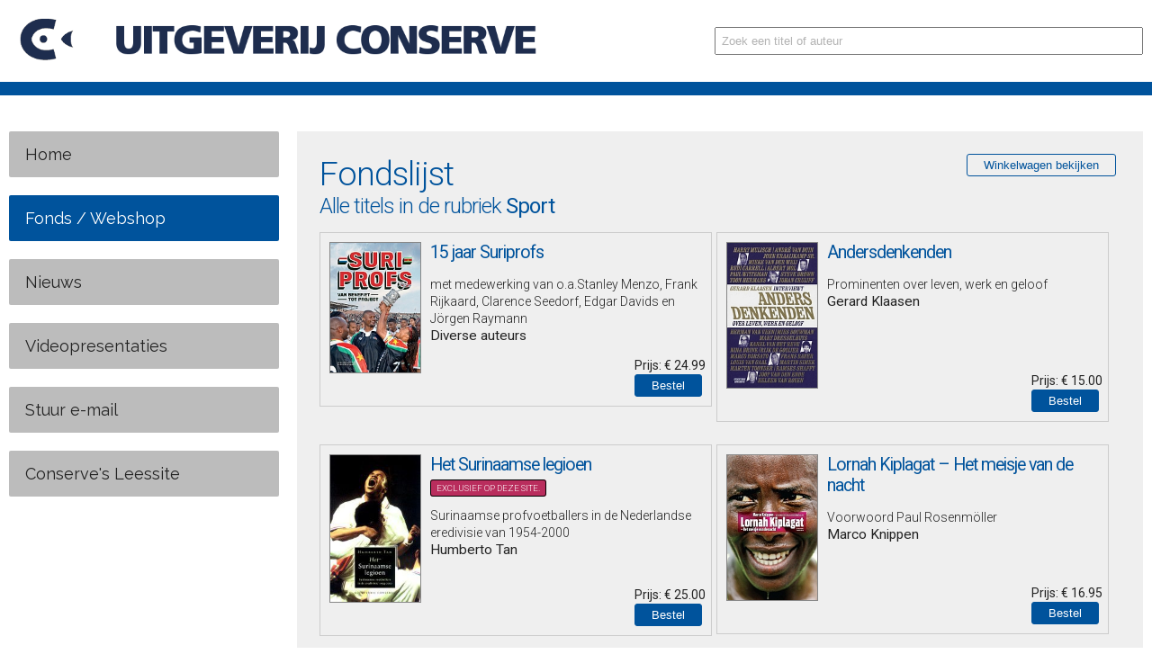

--- FILE ---
content_type: text/html; charset=UTF-8
request_url: https://www.conserve.nl/fonds-webshop/sport/
body_size: 10065
content:

    <!DOCTYPE html>

<html xmlns="http://www.w3.org/1999/xhtml" lang="nl">

<head>
    
    <meta http-equiv="Content-Type" content="text/html; charset=utf-8"/>
<title>Uitgeverij Conserve - Sport</title>
<meta name="description" content="Overzicht van de uitgaven van Uitgeverij Conserve in de rubriek Sport"/>
<meta name="keywords" content=""/>
<meta name="language" content="nl"/>
<link rel="shortcut icon" href="https://www.conserve.nl/favicon.ico"/>
    
    <meta name="viewport" content="width=device-width, initial-scale=1, maximum-scale=1" />

    
    
    
    

    
    <link href='https://fonts.googleapis.com/css?family=Raleway:400,300,500,200' rel='stylesheet' type='text/css' />
    
    <link href='https://fonts.googleapis.com/css?family=Open+Sans:400,500,600,700' rel='stylesheet' type='text/css' />
    


    	
	
	

	<script>
		var URL = 'https://www.conserve.nl';
		var WB_URL = 'https://www.conserve.nl';
		var THEME_URL = 'https://www.conserve.nl/templates/DefaultTheme';
		var TEMPLATE_DIR = 'https://www.conserve.nl/templates/template_8';
		var TEMPLATE = 'template_8';
		var EDITOR = 'ckeditor';
		</script>
	<script src="https://www.conserve.nl/include/jquery/jquery-insert.js"></script>
	<script src="https://www.conserve.nl/include/jquery/jquery-include.js"></script>
	<script src="https://www.conserve.nl/include/jquery/jquery_theme.js"></script>



    <!--[if lt IE 9]>
<script src="http://html5shim.googlecode.com/svn/trunk/html5.js"></script>
<![endif]-->

    <script type="text/javascript" src="/js/jquery-1.11.2.min.js"></script>
    
    <script src="/layerslider/js/greensock.js" type="text/javascript"></script>
    <script src="/layerslider/js/layerslider.transitions.js" type="text/javascript"></script>
    <script src="/layerslider/js/layerslider.kreaturamedia.jquery.js" type="text/javascript"></script>
    <script type="text/javascript" src="/js/jquery.sticky-min.js"></script>


    <script src="/js/jquery.bxslider.js"></script>
    


    <script type="text/javascript" src="/js/jquery-ui.js"></script>
    <script type="text/javascript" src="/js/jquery.easing.1.3.js"></script>

    <script type="text/javascript" src="/js/wow.min.js"></script>
    <script type="text/javascript" src="/js/jquery.mousewheel.min.js"></script>
    <script type="text/javascript" src="/js/jquery.kinetic.min.js"></script>
    <script type="text/javascript" src="/js/jquery.fitvids.js"></script>







    
    <script type="text/javascript" src="/fancybox/source/jquery.fancybox.pack.js?v=2.1.5"></script>

    
    <script type="text/javascript" src="/fancybox/source/helpers/jquery.fancybox-buttons.min.js?v=1.0.5"></script>
    <script type="text/javascript" src="/fancybox/source/helpers/jquery.fancybox-media.min.js?v=1.0.6"></script>

    
    <script type="text/javascript" src="/fancybox/source/helpers/jquery.fancybox-thumbs.min.js?v=1.0.7"></script>

    <script type="text/javascript" src="/js/netweters.js"></script>
    <script type="text/javascript" src="/js/jquery.matchHeight.min.js"></script>

    <link rel="apple-touch-icon" sizes="57x57" href="/apple-icon-57x57.png">
    <link rel="apple-touch-icon" sizes="60x60" href="/apple-icon-60x60.png">
    <link rel="apple-touch-icon" sizes="72x72" href="/apple-icon-72x72.png">
    <link rel="apple-touch-icon" sizes="76x76" href="/apple-icon-76x76.png">
    <link rel="apple-touch-icon" sizes="114x114" href="/apple-icon-114x114.png">
    <link rel="apple-touch-icon" sizes="120x120" href="/apple-icon-120x120.png">
    <link rel="apple-touch-icon" sizes="144x144" href="/apple-icon-144x144.png">
    <link rel="apple-touch-icon" sizes="152x152" href="/apple-icon-152x152.png">
    <link rel="apple-touch-icon" sizes="180x180" href="/apple-icon-180x180.png">
    <link rel="icon" type="image/png" sizes="192x192" href="/android-icon-192x192.png">
    <link rel="icon" type="image/png" sizes="32x32" href="/favicon-32x32.png">
    <link rel="icon" type="image/png" sizes="96x96" href="/favicon-96x96.png">
    <link rel="icon" type="image/png" sizes="16x16" href="/favicon-16x16.png">
    <link rel="manifest" href="/manifest.json">
    <meta name="msapplication-TileColor" content="#ffffff">
    <meta name="msapplication-TileImage" content="/ms-icon-144x144.png">
    <meta name="theme-color" content="#ffffff">

    <script type="text/javascript" src="/js/jquery.slicknav.min.js"></script>
    

    <script type="text/javascript">
        // <![CDATA[	
        wow = new WOW({
            boxClass: 'wow', // default
            animateClass: 'animated', // default
            offset: 0, // default
            mobile: true, // default
            live: true,
        })
        wow.init();
        // ]]>

    </script>

    <script type="text/javascript">
        if ($(window).innerWidth() > 768) {
            $(document).ready(function() {
                $('.items-container').each(function() {
                    $(this).children('.item').matchHeight({
                        byRow: false
                    });
                });
                $('.items-container2').each(function() {
                    $(this).children('.item').matchHeight({
                        byRow: false
                    });
                });

            });
        }

    </script>
        <script>
        (function(i, s, o, g, r, a, m) {
            i['GoogleAnalyticsObject'] = r;
            i[r] = i[r] || function() {
                (i[r].q = i[r].q || []).push(arguments)
            }, i[r].l = 1 * new Date();
            a = s.createElement(o),
                m = s.getElementsByTagName(o)[0];
            a.async = 1;
            a.src = g;
            m.parentNode.insertBefore(a, m)
        })(window, document, 'script', 'https://www.google-analytics.com/analytics.js', 'ga');

        ga('create', 'UA-89620335-1', 'auto');
        ga('send', 'pageview');

    </script>
    


<link type="text/css" rel="stylesheet" href="/css/base.css" media="screen, print" />
<link type="text/css" rel="stylesheet" href="/css/skeletonpercentage.css" media="screen, print" />
<link type="text/css" rel="stylesheet" href="/css/netweters.css" media="screen, print" />
<link type="text/css" rel="stylesheet" href="/css/menu.css" media="screen, print" />
<link type="text/css" rel="stylesheet" href="/css/animate.css" media="screen, print" />
<link href="https://fonts.googleapis.com/css?family=Roboto:200,300,400,500,700&amp;subset=latin-ext" rel="stylesheet" />
<link type="text/css" rel="stylesheet" href="/css/font-awesome.min.css" />
<link rel="stylesheet" href="https://www.conserve.nl/modules/bakeryslider/frontend.css" media="screen" />
<link rel="stylesheet" href="https://www.conserve.nl/modules/cwsoft-anynews/frontend.css" media="screen" />
<link rel="stylesheet" href="https://www.conserve.nl/modules/socialbaker/frontend.css" media="screen" />
<link rel="stylesheet" href="/layerslider/css/layerslider.css" type="text/css">
<link href="/js/jquery.bxslider.css" rel="stylesheet" />
<link rel="stylesheet" href="/fancybox/source/jquery.fancybox.min.css?v=2.1.5" type="text/css" media="screen" />
<link rel="stylesheet" href="/fancybox/source/helpers/jquery.fancybox-buttons.min.css?v=1.0.5" type="text/css" media="screen" />
<link rel="stylesheet" href="/fancybox/source/helpers/jquery.fancybox-thumbs.min.css?v=1.0.7" type="text/css" media="screen" />
<link type="text/css" rel="stylesheet" href="/css/slicknav.css" media="screen" />
<script type="text/javascript"><!--
var URL = 'https://www.conserve.nl';
var WB_URL = 'https://www.conserve.nl';
var THEME_URL = 'https://www.conserve.nl/templates/DefaultTheme';
var TEMPLATE_DIR = 'https://www.conserve.nl/templates/template_8';
var TEMPLATE = 'template_8';
var EDITOR = 'ckeditor';
-->
</script>
<script src="https://www.conserve.nl/include/jquery/domReady.js" type="text/javascript"></script>
<script src="https://www.conserve.nl/include/jquery/LoadOnFly.js" type="text/javascript"></script>
<script src="https://www.conserve.nl/modules/socialbaker/frontend.js" type="text/javascript"></script>
<script src="https://www.conserve.nl/modules/cwsoft-anynews/frontend.js" type="text/javascript"></script>
<script src="https://www.conserve.nl/modules/output_filter/js/mdcr.js" type="text/javascript"></script>
</head>
<body>
            
            <!-- Template 4 -->

            <div class="witbg">
    <div class="container">
        <div class="row hide-on-mobile">
            <div class="ten columns bedrijfslogo">
                <a href="/" target="_top"><img src="/media/uitgeverij-conserve-logo.png" alt="Uitgeverij Conserve" /></a>
            </div>
            <div class="six columns">
                <div class="searchbox"><form action="https://www.conserve.nl/search/index.php" method="get" name="search" class="searchform" id="search" style="padding:0px; margin:0px;"><input style="color:#b3b3b3; margin-top:30px; padding:6px; float:right; width:100%;" type="text" name="string" size="25" class="textbox" value="Zoek een titel of auteur" onfocus="if(this.value=='Zoek een titel of auteur'){this.value='';this.style.color='#000';}else{this.select();}"
onblur="if(this.value==''){this.value='Zoek een titel of auteur';this.style.color='#b3b3b3';}"  />&nbsp;</form></div>
            </div>
        </div>


        <div class="row show-on-mobile">
            <div class="sixteen columns bedrijfslogo2">
                <div class="searchbox"><form action="https://www.conserve.nl/search/index.php" method="get" name="search" class="searchform" id="search" style="padding:0px; margin:0px;"><input style="color:#b3b3b3; margin-top:30px; padding:6px; float:right; width:98%; font-size:1.2em;" type="text" name="string" size="25" class="textbox" value="Zoek een titel of auteur" onfocus="if(this.value=='Zoek een titel of auteur'){this.value='';this.style.color='#000';}else{this.select();}"
onblur="if(this.value==''){this.value='Zoek een titel of auteur';this.style.color='#b3b3b3';}"  />&nbsp;</form></div>
            </div>
        </div>

    </div>
</div>
<div style="background-color:#00539c; height:15px;"></div>




                <div class="container">

                    <div class="row top20">
                        <div id="nomobile" class="hide-on-mobile four columns">
                            <div id="nav2">
                                <ul id="header_menu" class="menu"><li class="menu-first"><a href="https://www.conserve.nl" target="_top" title="Home">Home</a>
</li><li class="menu-expand menu-parent"><a href="https://www.conserve.nl/fonds-webshop/" target="_top" title="Fonds / Webshop">Fonds / Webshop</a><ul class=""><li class="menu-sibling menu-first"><a href="https://www.conserve.nl/fonds-webshop/alkmaar-schoorl-en-bergen/" target="_top" title="Alkmaar, Schoorl en Bergen">Alkmaar, Schoorl en Bergen</a>
</li><li class="menu-sibling"><a href="https://www.conserve.nl/fonds-webshop/bali-atjeh-en-indie-en-nieuw-guinea/" target="_top" title="Bali, Atjeh en Indië (en Nieuw-Guinea)">Bali, Atjeh en Indië (en Nieuw-Guinea)</a>
</li><li class="menu-sibling"><a href="https://www.conserve.nl/fonds-webshop/biografieen/" target="_top" title="Biografieën">Biografieën</a>
</li><li class="menu-sibling"><a href="https://www.conserve.nl/fonds-webshop/correspondenten-nos/" target="_top" title="Correspondenten (NOS)">Correspondenten (NOS)</a>
</li><li class="menu-sibling"><a href="https://www.conserve.nl/fonds-webshop/debuten/" target="_top" title="Debuten">Debuten</a>
</li><li class="menu-sibling"><a href="https://www.conserve.nl/fonds-webshop/detectives/" target="_top" title="Detectives">Detectives</a>
</li><li class="menu-sibling"><a href="https://www.conserve.nl/fonds-webshop/diversen/" target="_top" title="Diversen">Diversen</a>
</li><li class="menu-sibling"><a href="https://www.conserve.nl/fonds-webshop/engelstalig/" target="_top" title="Engelstalig">Engelstalig</a>
</li><li class="menu-sibling"><a href="https://www.conserve.nl/fonds-webshop/filosofie/" target="_top" title="Filosofie">Filosofie</a>
</li><li class="menu-sibling"><a href="https://www.conserve.nl/fonds-webshop/fotoboeken/" target="_top" title="Fotoboeken">Fotoboeken</a>
</li><li class="menu-sibling"><a href="https://www.conserve.nl/fonds-webshop/geschiedenis/" target="_top" title="Geschiedenis">Geschiedenis</a>
</li><li class="menu-sibling"><a href="https://www.conserve.nl/fonds-webshop/historische-detectives/" target="_top" title="Historische detectives">Historische detectives</a>
</li><li class="menu-sibling"><a href="https://www.conserve.nl/fonds-webshop/historische-romans/" target="_top" title="Historische romans">Historische romans</a>
</li><li class="menu-sibling"><a href="https://www.conserve.nl/fonds-webshop/interviews/" target="_top" title="Interviews">Interviews</a>
</li><li class="menu-sibling"><a href="https://www.conserve.nl/fonds-webshop/misdaad/" target="_top" title="Misdaad">Misdaad</a>
</li><li class="menu-sibling"><a href="https://www.conserve.nl/fonds-webshop/muziek/" target="_top" title="Muziek">Muziek</a>
</li><li class="menu-sibling"><a href="https://www.conserve.nl/fonds-webshop/antillen/" target="_top" title="Nederlandse Antillen">Nederlandse Antillen</a>
</li><li class="menu-sibling"><a href="https://www.conserve.nl/fonds-webshop/non-fictie/" target="_top" title="Non-fictie">Non-fictie</a>
</li><li class="menu-sibling"><a href="https://www.conserve.nl/fonds-webshop/noorse-thrillers/" target="_top" title="Noorse thrillers">Noorse thrillers</a>
</li><li class="menu-sibling"><a href="https://www.conserve.nl/fonds-webshop/oorlog/" target="_top" title="Oorlog">Oorlog</a>
</li><li class="menu-sibling"><a href="https://www.conserve.nl/fonds-webshop/politiek/" target="_top" title="Politiek">Politiek</a>
</li><li class="menu-sibling"><a href="https://www.conserve.nl/fonds-webshop/reisboeken/" target="_top" title="Reisboeken">Reisboeken</a>
</li><li class="menu-sibling"><a href="https://www.conserve.nl/fonds-webshop/religie/" target="_top" title="Religie">Religie</a>
</li><li class="menu-sibling"><a href="https://www.conserve.nl/fonds-webshop/romans/" target="_top" title="Romans">Romans</a>
</li><li class="menu-current"><a href="https://www.conserve.nl/fonds-webshop/sport/" target="_top" title="Sport">Sport</a>
</li><li class="menu-sibling"><a href="https://www.conserve.nl/fonds-webshop/surinaamse-klassieken/" target="_top" title="Surinaamse klassieken">Surinaamse klassieken</a>
</li><li class="menu-sibling"><a href="https://www.conserve.nl/fonds-webshop/suriname/" target="_top" title="Suriname">Suriname</a>
</li><li class="menu-sibling"><a href="https://www.conserve.nl/fonds-webshop/thrillers/" target="_top" title="Thrillers">Thrillers</a>
</li><li class="menu-sibling"><a href="https://www.conserve.nl/fonds-webshop/tweede-wereldoorlog/" target="_top" title="Tweede Wereldoorlog">Tweede Wereldoorlog</a>
</li><li class="menu-sibling"><a href="https://www.conserve.nl/fonds-webshop/verhalen--en-dichtbundels/" target="_top" title="Verhalen- en dichtbundels">Verhalen- en dichtbundels</a>
</li><li class="menu-sibling"><a href="https://www.conserve.nl/fonds-webshop/young-adult-roman/" target="_top" title="Young Adult-roman">Young Adult-roman</a>
</li><li class="menu-sibling"><a href="https://www.conserve.nl/fonds-webshop/nieuwe-titels/" target="_top" title="Nieuwe titels">Nieuwe titels</a>
</li><li class="menu-sibling menu-last"><a href="https://www.conserve.nl/fonds-webshop/alle-titels/" target="_top" title="Alle titels">Alle titels</a>
</li></ul>
</li><li class=""><a href="https://www.conserve.nl/nieuws/" target="_top" title="Nieuws">Nieuws</a>
</li><li class=""><a href="https://www.conserve.nl/videopresentaties/" target="_top" title="Videopresentaties">Videopresentaties</a>
</li><li class=""><a href="https://www.conserve.nl/stuur-e-mail/" target="_top" title="Stuur e-mail">Stuur e-mail</a>
</li><li class="menu-last"><a href="https://www.conserve.nl/conserves-leessite/" target="_top" title="Conserve's Leessite">Conserve's Leessite</a>
</li></ul>                            </div>
                        </div>

                        <div class="twelve columns wit1">
                            <div class="mainpad">
                                
<div id="Sec90" class="section m_code" >

<style type='text/css'>/*
  CSS definition for WebsiteBaker module: Bakery
  Copyright (C) 2007 - 2015, Christoph Marti

  This CSS file is free software. You can redistribute it and/or modify it 
  under the terms of the GNU General Public License - version 2 or later, 
  as published by the Free Software Foundation: http://www.gnu.org/licenses/gpl.html.

  This CSS file is distributed in the hope that it will be useful, 
  but WITHOUT ANY WARRANTY; without even the implied warranty of 
  MERCHANTABILITY or FITNESS FOR A PARTICULAR PURPOSE. See the 
  GNU General Public License for more details.
*/


/* Frontend Stylesheet Module Bakery */
/* ********************************* */

/*
NOTE:
Modify the HTML of the main page and the item page in the layout section of the Bakery page settings.
Modify the HTML of the invoice template in the layout section of the Bakery payment methods > select invoice.
Modify the CSS of the main page and the item page in this stylesheet.
Modify the CSS of the invoice template and the view order in the backend stylesheet.
*/


/* GENERAL */

.mod_bakery_h_f {
	text-align: left;
}
.mod_bakery_ordernum_f {
	font-weight: bold;
}
.mod_bakery_hr_f {
    display: block;
    height: 1px;
    border: 0;
    border-top: 1px solid #C5C5C5;
    margin: 1em 0;
    padding: 0;
}


/* MAIN PAGE */

.mod_bakery_main_div_cart_bt_f {
	text-align: left;
}
.mod_bakery_main_td_f {
	text-align: center;
}
.mod_bakery_main_thumb_f {
	border: none;
    float:left;
    margin-right:10px;
    margin-bottom:10px;
    
}
.mod_bakery_main_img_f {
	border: 1px solid #888;
    float:left;
    width:30%;
    max-width:100px;
    height:auto;
    margin-right:20px;
    margin-bottom:10px;
}
.mod_bakery_main_title_f {
	font-weight: bold;
}
.mod_bakery_main_in_stock_f {
	color: green;
}
.mod_bakery_main_short_of_stock_f {
	color: orange;
}
.mod_bakery_main_out_of_stock_f {
	color: red;
}
.mod_bakery_main_stock_img_f {
	border: red 1px; 
}
.mod_bakery_main_input_f {
	text-align: center;
}
.mod_bakery_main_select_f {
	width: 100px;
}


/* ITEM PAGE */

.mod_bakery_item_thumb_f {
	border: none;
}
.mod_bakery_item_img_f {
	border: none;
}
.mod_bakery_item_caption_f {
	
}
.mod_bakery_item_table_f {
	width: 75%;
	text-align: left;
}
.mod_bakery_item_title_f {
	font-weight: bold;
}
.mod_bakery_item_sku_f {
	font-weight: bold;
}
.mod_bakery_item_stock_f {
	font-weight: bold;
}
.mod_bakery_item_in_stock_f {
	color: green;
}
.mod_bakery_item_short_of_stock_f {
	color: orange;
}
.mod_bakery_item_out_of_stock_f {
	color: red;
}
.mod_bakery_item_stock_img_f {
	border: red 1px; 
}
.mod_bakery_item_price_f {
	font-weight: bold;
}
.mod_bakery_item_shipping_f {
	font-weight: bold;
}
.mod_bakery_item_full_desc_f {
	font-weight: bold;
}
.mod_bakery_shipping_cost_f {
	font-weight: bold;
}
.mod_bakery_item_option_f {
	font-weight: bold;
}
.mod_bakery_item_input_f {
	text-align: center;
    padding:3px 4px 3px 4px;
}
.mod_bakery_item_select_f {
	
}


/* CART */

/* CART table header */
.mod_bakery_cart_th_thumb_f {
	text-align: left;

}
.mod_bakery_cart_th_sku_f {
	text-align: left;
	white-space: nowrap;
}
.mod_bakery_cart_th_name_f {
	text-align: left;
	width: 35%;
}
.mod_bakery_cart_th_quantity_f {
	text-align: center;
	white-space: nowrap;
}
.mod_bakery_cart_th_price_f {
	text-align: right;
	white-space: nowrap;
}
.mod_bakery_cart_th_shipping_f {
	text-align: right;
	white-space: nowrap;
}
.mod_bakery_cart_th_sum_f {
	text-align: right;
	width: 16%;
}

/* CART table body */
.mod_bakery_cart_td_thumb_f {
	text-align: left;
    vertical-align:middle;
}
.mod_bakery_cart_td_sku_f {
	text-align: left;
    font-size:0.8em;
}
.mod_bakery_cart_td_name_f {
	text-align: left;
}
.mod_bakery_cart_td_quantity_f {
	text-align: right;
	white-space: nowrap;
}
.mod_bakery_cart_td_quantity_f a img {
	margin-bottom: -3px; 
	border: none;
}
.mod_bakery_cart_td_price_f {
	text-align: right;
	white-space: nowrap;
}
.mod_bakery_cart_td_shipping_f {
	text-align: right;
	white-space: nowrap;
}
.mod_bakery_cart_td_sum_f {
	text-align: right;
	white-space: nowrap;
}

/* CART table details */
.mod_bakery_cart_currency_f {
	font-size: 9px;
	font-weight: normal;
}
.mod_bakery_cart_item_f {
	font-weight: normal;
}
.mod_bakery_cart_item_desc_f {
	font-size: 10px;
}
.mod_bakery_cart_subtotal_f {
	text-align: right;
	font-weight: bold;
	line-height: 200%;
}
.mod_bakery_cart_shipping_f {
	text-align: right;
	font-weight: bold;
	line-height: 75%;
}
.mod_bakery_cart_free_shipping_f {
	text-align: right;
	font-weight: bold;
	line-height: 75%;
	color: #FF0000;
}
.mod_bakery_cart_tax_f {
	text-align: right;
	font-weight: bold;
	line-height: 75%;
}
.mod_bakery_cart_total_f {
	text-align: right;
	font-weight: bold;
	line-height: 300%;
}


/* MINI CART */

#mod_bakery_mc_div_f {
	width: 250px;
	float: right;
	font-size: 11px;
}
.mod_bakery_mc_h2_cart_f {
	
}
.mod_bakery_mc_p_empty_f {
	font-weight: bold;
}
.mod_bakery_mc_p_orderid_f {
	
}
.mod_bakery_mc_orderid_f {
	font-style: italic;
}
.mod_bakery_mc_p_summary_f {
	
}
.mod_bakery_mc_quantity_f {
	font-weight: bold;
}
.mod_bakery_mc_total_f {
	font-weight: bold;
}
.mod_bakery_mc_p_excl_f {
	font-size: 10px;
}


/* ADDRESS FORM & ADDRESS */

.mod_bakery_form_p_f {
	font-style: italic;
}
.mod_bakery_form_label_f {
	width: 23%;
    padding:1%;
	text-align: left;
	white-space: nowrap;
}
.mod_bakery_form_input_f {
	width: 73%;
    padding:1%;
}
.mod_bakery_address_h_f {
}
.mod_bakery_address_p_f {
	
}
.mod_bakery_tax_no_h_f {
}
.mod_bakery_tax_no_p_f {
	
}


/* PAY */

.mod_bakery_pay_h_f {
	padding-left: 12px;
}
.mod_bakery_pay_h_f img {
	padding-left: 8px;
}
.mod_bakery_agree_tac_f {
	height: 40px;
	vertical-align: middle;
	padding-left: 12px;
	background-color: #ECECEC;
	border-color: #CBCBCB;
	border-width: 1px;
	border-style: solid;
}
.mod_bakery_err_agree_tac_f {
	border: solid 1px red;
	background-color: #FFDCD9;
}
.mod_bakery_cust_msg_f {
	font-weight: bold;
}
.mod_bakery_cust_msg_ta_f {
	width: 98%;
	height: 80px;
}
.mod_bakery_pay_method_f {
	font-weight: bold;
}
.mod_bakery_pay_td_f {
	font-size: 1em;
	padding: 3px 12px;
}
.mod_bakery_pay_submit_f {
	height: 30px;
	text-align: center;
}
.mod_bakery_selected_pay_h_f {
	padding-left: 20px;
	font-weight: bold;
}


/* BUTTONS */

.mod_bakery_bt_cart_f {
	
}
.mod_bakery_bt_add_f {
background-color: #00539c;
}
.mod_bakery_bt_continue_f {
	
}
.mod_bakery_bt_update_f {
	
}
.mod_bakery_bt_add_ship_form_f {
	
}
.mod_bakery_bt_order_f {
	
}
.mod_bakery_bt_cancel_f {
	
}
.mod_bakery_bt_modify_address_f {
	
}
.mod_bakery_bt_modify_pay_methods_f {
	margin-left: 40px;
}
.mod_bakery_bt_buy_f {
	width: 45%;
}
.mod_bakery_bt_pay_cod_f {
	width: 98%;
}
.mod_bakery_bt_pay_bopis_f {
	width: 98%;
}
.mod_bakery_bt_pay_advance_f {
	width: 98%;
}
.mod_bakery_bt_pay_invoice_f {
	width: 98%;
}
.mod_bakery_bt_pay_paypal_f {
	width: 98%;
}
.mod_bakery_bt_pay_payment-network_f {
	width: 98%;
}


/* MESSAGES */

.mod_bakery_error_f {
	text-align: center;
	color: #444;
	margin-top: 5px;
    box-sizing: border-box;
    padding:15px;
	border: solid 1px #bbb;
	background-color: #bebebe;
	
	
	
}
.mod_bakery_error_f p {
	padding-left: 60px;
	padding-right: 6px;
}
.mod_bakery_errorbg_f {
	background-color: #FFDCD9;
}
.mod_bakery_success_f {
	text-align: left;
	color: #444;
    box-sizing: border-box;
    padding:15px;
	margin-top: 5px;
	border: solid 1px #bbb;
	background-color: #bebebe;
	
	
}
.mod_bakery_success_f p {

}
.mod_bakery_information_f {
	text-align: left;
	color: #444;
    box-sizing: border-box;
    padding:15px;
	margin-top: 5px;
	border: solid 1px #bbb;
	background-color: #bebebe;
}
.mod_bakery_information_f p {

}


/* IE ONLY */

/* IE < 7 */
* html input.mod_bakery_bt_continue_f, * html input.mod_bakery_bt_update_f, * html input.mod_bakery_bt_order_f, * html input.mod_bakery_bt_cancel_f {
	font-size: 9px;
}
/* IE = 7 */
*:first-child+html .mod_bakery_bt_continue_f, *:first-child+html .mod_bakery_bt_update_f, *:first-child+html .mod_bakery_bt_order_f, *:first-child+html .mod_bakery_bt_cancel_f {
	font-size: 9px;
}


/* LIGHTBOX2 (compressed) */

#lightboxOverlay{position:absolute;top:0;left:0;z-index:9999;background-color:#ffffff;filter:progid:DXImageTransform.Microsoft.Alpha(Opacity=85);opacity:0.85;display:none;}
#lightbox{position:absolute;left:0;width:100%;z-index:10000;text-align:center;line-height:0;font-family:"lucida grande",tahoma,verdana,arial,sans-serif;font-weight:normal;}
#lightbox img{width:auto;height:auto;}
#lightbox a img{border:none;}
.lb-outerContainer{position:relative;background-color:white;*zoom:1;width:250px;height:250px;margin:0 auto;-webkit-border-radius:4px;-moz-border-radius:4px;-ms-border-radius:4px;-o-border-radius:4px;border-radius:4px;}
.lb-outerContainer:after{content:"";display:table;clear:both;}
.lb-container{padding:1px;}
.lb-loader{position:absolute;top:40%;left:0%;height:25%;width:100%;text-align:center;line-height:0;}
.lb-nav{position:absolute;top:0;left:0;height:100%;width:100%;z-index:10;}
.lb-container > .nav{left:0;}
.lb-nav a{outline:none;}
.lb-prev,.lb-next{width:49%;height:100%;background-image:url("[data-uri]");/* Trick IE into showing hover */display:block;}
.lb-prev{left:0;float:left;}
.lb-next{right:0;float:right;}
.lb-prev:hover{background:url(lightbox2/images/prev.png) left 48% no-repeat;}
.lb-next:hover{background:url(lightbox2/images/next.png) right 48% no-repeat;}
.lb-dataContainer{margin:0 auto;padding-top:5px;*zoom:1;width:100%;-moz-border-radius-bottomleft:4px;-webkit-border-bottom-left-radius:4px;-ms-border-bottom-left-radius:4px;-o-border-bottom-left-radius:4px;border-bottom-left-radius:4px;-moz-border-radius-bottomright:4px;-webkit-border-bottom-right-radius:4px;-ms-border-bottom-right-radius:4px;-o-border-bottom-right-radius:4px;border-bottom-right-radius:4px;}
.lb-dataContainer:after{content:"";display:table;clear:both;}
.lb-data{padding:0 10px;color:#bbbbbb;}
.lb-data .lb-details{width:85%;float:left;text-align:left;line-height:1.1em;}
.lb-data .lb-caption{font-size:13px;font-weight:bold;line-height:1em;}
.lb-data .lb-number{display:block;clear:left;padding-bottom:1em;font-size:11px;}
.lb-data .lb-close{width:35px;float:right;padding-bottom:0.7em;outline:none;}
.lb-data .lb-close:hover{cursor:pointer;}

</style>
<div style="float:right;" class="mod_bakery_main_div_cart_bt_f">
<form action="https://www.conserve.nl/fonds-webshop/" method="post">
<input type="submit" name="view_cart" class="mod_bakery_bt_cart_f" value="Winkelwagen bekijken" />
 
</form>
</div>
<div class="items-container"><h1>Fondslijst</h1>

<h5 style="margin-bottom:15px;">Alle titels in de rubriek <strong>Sport</strong></h5><div class="fondsloopkader item" style="position:relative;">
<div class="row"><a href='https://www.conserve.nl/fonds/15-jaar-suriprofs-55/'><img src='/slir/w150-q100/https://www.conserve.nl/media/bakery/images/item55/978_90_5429_398_9.jpg' alt='978 90 5429 398 9' title='978 90 5429 398 9' class='mod_bakery_main_img_f' style='float: left; margin-right: 10px; margin-bottom: 10px;'/></a>		
<a href="https://www.conserve.nl/fonds/15-jaar-suriprofs-55/"><h6>15 jaar Suriprofs</h6></a>

<p style="margin-top:15px;">met medewerking van o.a.Stanley Menzo, Frank Rijkaard, Clarence Seedorf, Edgar Davids en Jörgen Raymann<br/>
<span style="font-weight:400; font-size:1.1em;">Diverse auteurs</span></p>
<br/>
</div>
<div class="row">
<br/>
<div style="float:right;">
<form action="/fonds-webshop" method="post" style="position:absolute; bottom:0px; right:0px;">
<strong><p style='margin-bottom:0px; padding-bottom:0px;'><strong>Prijs: </strong>&euro; 24.99&nbsp;&nbsp;</p></strong>
<input type="text" id="item55" name="item55" class="mod_bakery_main_input_f" style="padding:3px 0px;" value="1" size="2" />
<input type="submit" name="add_to_cart" class="mod_bakery_bt_add_f" style="background-color:#00539c; color:#fff;" value="Bestel" />

<script>
if (96<1) {$('.mod_bakery_bt_add_f').last().val('Binnenkort weer leverbaar').attr("disabled", true);$('#item55').hide();};
if (1===2) {$('.mod_bakery_bt_add_f').last().val('Reserveer nu').attr("disabled", false);$('#item55').hide();};
if (1===3) {$('.mod_bakery_bt_add_f').last().val('In herdruk - reserveer nu').attr("disabled", false);$('#item55').hide();};
if (1===4) {$('.mod_bakery_bt_add_f').last().val('Uitverkocht').attr("disabled", true);$('#item55').hide();};

if (1===1) {$('.mod_bakery_bt_add_f').last().val('Bestel').attr("disabled", false);$('#item55').hide();};

</script>
</form>
</div>
</div>
</div><div class="fondsloopkader item" style="position:relative;">
<div class="row"><a href='https://www.conserve.nl/fonds/andersdenkenden-206/'><img src='/slir/w150-q100/https://www.conserve.nl/media/bakery/images/item206/Andersdenkenden.jpg' alt='Andersdenkenden' title='Andersdenkenden' class='mod_bakery_main_img_f' style='float: left; margin-right: 10px; margin-bottom: 10px;'/></a>		
<a href="https://www.conserve.nl/fonds/andersdenkenden-206/"><h6>Andersdenkenden</h6></a>

<p style="margin-top:15px;">Prominenten over leven, werk en geloof <br/>
<span style="font-weight:400; font-size:1.1em;">Gerard Klaasen</span></p>
<br/>
</div>
<div class="row">
<br/>
<div style="float:right;">
<form action="/fonds-webshop" method="post" style="position:absolute; bottom:0px; right:0px;">
<strong><p style='margin-bottom:0px; padding-bottom:0px;'><strong>Prijs: </strong>&euro; 15.00&nbsp;&nbsp;</p></strong>
<input type="text" id="item206" name="item206" class="mod_bakery_main_input_f" style="padding:3px 0px;" value="1" size="2" />
<input type="submit" name="add_to_cart" class="mod_bakery_bt_add_f" style="background-color:#00539c; color:#fff;" value="Bestel" />

<script>
if (99<1) {$('.mod_bakery_bt_add_f').last().val('Binnenkort weer leverbaar').attr("disabled", true);$('#item206').hide();};
if (1===2) {$('.mod_bakery_bt_add_f').last().val('Reserveer nu').attr("disabled", false);$('#item206').hide();};
if (1===3) {$('.mod_bakery_bt_add_f').last().val('In herdruk - reserveer nu').attr("disabled", false);$('#item206').hide();};
if (1===4) {$('.mod_bakery_bt_add_f').last().val('Uitverkocht').attr("disabled", true);$('#item206').hide();};

if (1===1) {$('.mod_bakery_bt_add_f').last().val('Bestel').attr("disabled", false);$('#item206').hide();};

</script>
</form>
</div>
</div>
</div><div class="fondsloopkader item" style="position:relative;">
<div class="row"><a href='https://www.conserve.nl/fonds/het-surinaamse-legioen-339/'><img src='/slir/w150-q100/https://www.conserve.nl/media/bakery/images/item339/Het_Surinaamse_legioen.jpg' alt='Het Surinaamse legioen' title='Het Surinaamse legioen' class='mod_bakery_main_img_f' style='float: left; margin-right: 10px; margin-bottom: 10px;'/></a>		
<a href="https://www.conserve.nl/fonds/het-surinaamse-legioen-339/"><h6>Het Surinaamse legioen</h6></a>
<span class='exclusiefklein'>Exclusief op deze site.</span><br/>
<p style="margin-top:15px;">Surinaamse profvoetballers in de Nederlandse eredivisie van 1954-2000<br/>
<span style="font-weight:400; font-size:1.1em;">Humberto Tan</span></p>
<br/>
</div>
<div class="row">
<br/>
<div style="float:right;">
<form action="/fonds-webshop" method="post" style="position:absolute; bottom:0px; right:0px;">
<strong><p style='margin-bottom:0px; padding-bottom:0px;'><strong>Prijs: </strong>&euro; 25.00&nbsp;&nbsp;</p></strong>
<input type="text" id="item339" name="item339" class="mod_bakery_main_input_f" style="padding:3px 0px;" value="1" size="2" />
<input type="submit" name="add_to_cart" class="mod_bakery_bt_add_f" style="background-color:#00539c; color:#fff;" value="Bestel" />

<script>
if (99<1) {$('.mod_bakery_bt_add_f').last().val('Binnenkort weer leverbaar').attr("disabled", true);$('#item339').hide();};
if (1===2) {$('.mod_bakery_bt_add_f').last().val('Reserveer nu').attr("disabled", false);$('#item339').hide();};
if (1===3) {$('.mod_bakery_bt_add_f').last().val('In herdruk - reserveer nu').attr("disabled", false);$('#item339').hide();};
if (1===4) {$('.mod_bakery_bt_add_f').last().val('Uitverkocht').attr("disabled", true);$('#item339').hide();};

if (1===1) {$('.mod_bakery_bt_add_f').last().val('Bestel').attr("disabled", false);$('#item339').hide();};

</script>
</form>
</div>
</div>
</div><div class="fondsloopkader item" style="position:relative;">
<div class="row"><a href='https://www.conserve.nl/fonds/lornah-kiplagat-ndash-het-meisje-van-de-nacht-193/'><img src='/slir/w150-q100/https://www.conserve.nl/media/bakery/images/item193/Lornah_Kiplagat.jpg' alt='Lornah Kiplagat' title='Lornah Kiplagat' class='mod_bakery_main_img_f' style='float: left; margin-right: 10px; margin-bottom: 10px;'/></a>		
<a href="https://www.conserve.nl/fonds/lornah-kiplagat-ndash-het-meisje-van-de-nacht-193/"><h6>Lornah Kiplagat – Het meisje van de nacht</h6></a>

<p style="margin-top:15px;">Voorwoord Paul Rosenmöller<br/>
<span style="font-weight:400; font-size:1.1em;">Marco Knippen</span></p>
<br/>
</div>
<div class="row">
<br/>
<div style="float:right;">
<form action="/fonds-webshop" method="post" style="position:absolute; bottom:0px; right:0px;">
<strong><p style='margin-bottom:0px; padding-bottom:0px;'><strong>Prijs: </strong>&euro; 16.95&nbsp;&nbsp;</p></strong>
<input type="text" id="item193" name="item193" class="mod_bakery_main_input_f" style="padding:3px 0px;" value="1" size="2" />
<input type="submit" name="add_to_cart" class="mod_bakery_bt_add_f" style="background-color:#00539c; color:#fff;" value="Bestel" />

<script>
if (99<1) {$('.mod_bakery_bt_add_f').last().val('Binnenkort weer leverbaar').attr("disabled", true);$('#item193').hide();};
if (1===2) {$('.mod_bakery_bt_add_f').last().val('Reserveer nu').attr("disabled", false);$('#item193').hide();};
if (1===3) {$('.mod_bakery_bt_add_f').last().val('In herdruk - reserveer nu').attr("disabled", false);$('#item193').hide();};
if (1===4) {$('.mod_bakery_bt_add_f').last().val('Uitverkocht').attr("disabled", true);$('#item193').hide();};

if (1===1) {$('.mod_bakery_bt_add_f').last().val('Bestel').attr("disabled", false);$('#item193').hide();};

</script>
</form>
</div>
</div>
</div></div>


<table style="border:0px; width:98%; display: ">
<tr>
<td style="width35%; text-align:left;"></td>
<td style="width35%; text-align:center;">Titel 1-4 van 4 </td>
<td style="width35%; text-align:right;"></td>
</tr>
</table>
</div><!-- code90 -->
                            </div>
                        </div>

                    </div>
                            <div class="row top20 items-container">
            <div class="wow fadeIn four columns grijs3 kleiner item box" style="padding:25px;">
                <div id="mod_oneforall_topitems_wrapper">
		<h2>Nieuws</h2><a href="https://www.conserve.nl/nieuws/herdenking-onderwaterzetting-van-de-wieringermeer-bij-het-gat-van-de-dijk-80-jaar-geleden-op-17-april-86/">
		<div class="mod_oneforall_topitems_item" style="margin:13px 5px 5px 5px;">
		Herdenking onderwaterzetting van de Wieringermeer bij het Gat van de Dijk 80 jaar geleden op 17 april
		</div>
		</a><a href="https://www.conserve.nl/nieuws/onthulling-beeld-teun-de-jager-85/">
		<div class="mod_oneforall_topitems_item" style="margin:13px 5px 5px 5px;">
		Onthulling beeld Teun de Jager
		</div>
		</a><a href="https://www.conserve.nl/nieuws/literaire-wandeling-door-groet-84/">
		<div class="mod_oneforall_topitems_item" style="margin:13px 5px 5px 5px;">
		Literaire wandeling door Groet
		</div>
		</a><a href="https://www.conserve.nl/nieuws/jantje-van-philip-freriks-opnieuw-verschenen-in-het-kader-van-80-jaar-bevrijding-83/">
		<div class="mod_oneforall_topitems_item" style="margin:13px 5px 5px 5px;">
		'Jantje' van Philip Freriks opnieuw verschenen in het kader van 80 jaar Bevrijding
		</div>
		</a><a href="https://www.conserve.nl/nieuws/column-van-kees-de-bakker-over-adriaan-van-dis-de-kolonie-mept-terug-80/">
		<div class="mod_oneforall_topitems_item" style="margin:13px 5px 5px 5px;">
		Column van Kees de Bakker over 'Adriaan van Dis - De kolonie mept terug'
		</div>
		</a></div>
            </div>

            <div class="wow fadeIn four columns grijs2 kleiner item box" style="padding:25px;">

                <h5>Uitgeverij Conserve</h5>

<p><br />
Sinds 1 januari 2019 is een gedeelte van het fonds onderdeel van Singel Uitgeverijen, Weteringschans 259, 1017 XJ Amsterdam.</p>

<p><strong>Kantooradres</strong>:<br />
Tureluur 12, 1873 JW Groet (gem. Bergen)<br />
telefoon: 072 - 509 3693<br />
<a href="javascript:mdcr('egZxokxlghvFhygbt','')">info@conserve.nl</a></p>

<p><strong>KvK:</strong> 37051556</p>

<p><strong>ABN AMRO </strong><br />
IBAN NL54 ABNA 0438 7594 94</p>

<p>
<a href="https://www.conserve.nl/algemene-voorwaarden-uitgeverij-conserve/">Algemene Voorwaarden</a></p>

            </div>

            <div class="wow fadeIn four columns grijs5 kleiner item box" style="padding:25px;">
                <h5>Distributie:</h5>

<p><br />
Regiotitels: Conserve en Goud van Oud bij Depot Compact Centraal Boekhuis en bij 
<a href="https://www.conserve.nl" target="_top">www.conserve.nl</a></p>

<p><strong>Uitgevers Conserve:</strong><br />
Ingrid en Kees de Bakker</p>
            </div>
            <div class="wow fadeIn four columns grijs2 kleiner item box" style="padding:25px;">

                                <div id="mod_oneforall_anyitems_wrapper" style=" height:35vh; overflow-y:auto; font-size:1em;"><h5 style="padding-bottom:20px;">Nieuwste recensies op de Conserve Leessite:</h5><ul>
		<li><div style="box-sizing:border-box; padding-bottom:10px; padding-left:0px;"><a href="https://www.conserve.nl/conserves-leessite/de-reus-orsquobrien/">Mantel, Hilary - <strong>De reus, O’Brien</strong></a></div></li><li><div style="box-sizing:border-box; padding-bottom:10px; padding-left:0px;"><a href="https://www.conserve.nl/conserves-leessite/de-waanzinnige/">Mankell, Henning - <strong>De waanzinnige</strong></a></div></li><li><div style="box-sizing:border-box; padding-bottom:10px; padding-left:0px;"><a href="https://www.conserve.nl/conserves-leessite/in-het-duister/">Grebe, Camilla - <strong>In het duister</strong></a></div></li><li><div style="box-sizing:border-box; padding-bottom:10px; padding-left:0px;"><a href="https://www.conserve.nl/conserves-leessite/stockholm-underground-6--grande-finale/">Lapidus, Jens - <strong>Stockholm Underground 6 - Grande finale</strong></a></div></li><li><div style="box-sizing:border-box; padding-bottom:10px; padding-left:0px;"><a href="https://www.conserve.nl/conserves-leessite/kirseberg-1--vrijstaat/">Mikkelsen, Lena Sundström en Jens - <strong>Kirseberg 1 - Vrijstaat</strong></a></div></li><li><div style="box-sizing:border-box; padding-bottom:10px; padding-left:0px;"><a href="https://www.conserve.nl/conserves-leessite/hulda-trilogie-2--het-eiland/">Jónasson, Ragnar - <strong>Hulda trilogie 2 - Het eiland</strong></a></div></li><li><div style="box-sizing:border-box; padding-bottom:10px; padding-left:0px;"><a href="https://www.conserve.nl/conserves-leessite/jij-blijft/">Emmerik, Gerard van - <strong>Jij blijft</strong></a></div></li><li><div style="box-sizing:border-box; padding-bottom:10px; padding-left:0px;"><a href="https://www.conserve.nl/conserves-leessite/de-schreeuw/">Fjell, Jørn Lier Horst en Jan-Erik - <strong>De schreeuw</strong></a></div></li><li><div style="box-sizing:border-box; padding-bottom:10px; padding-left:0px;"><a href="https://www.conserve.nl/conserves-leessite/sanna-pienni-1--de-raaf/">Bengtsdotter, Lina - <strong>Sanna Pienni 1 - De raaf</strong></a></div></li></ul></div>
            </div>
        </div>
                </div>

                <div class="row">
                    <div class="top20" style="background-color:#00539c; height:15px;"></div>
                    <div class="remove-bottom grijs4" style="font-size:80%;">
                        <div class="pad15 adresbalk">
                            <p>Vermelde boekprijzen zijn inclusief BTW, exclusief verzendkosten - <strong>Bij bestellingen boven € 19,99&nbsp;is de verzending gratis, behalve voor zendingen naar het buitenland. </strong><br />
Prijswijzigingen en tikfouten voorbehouden - © 2026 - Uitgeverij Conserve - Website door 
<a href="http://www.netweters.nl" target="_blank">Netweters</a></p>
                        </div>
                    </div>
                </div>


                


        <div class="mobile" style="display:none;">
            <ul id="slickmenu"><li class="menu-first"><a href="https://www.conserve.nl" target="_top" title="Home">Home</a></li><li class="menu-expand menu-parent"><a href="https://www.conserve.nl/fonds-webshop/" target="_top" title="Fonds / Webshop">Fonds / Webshop</a><ul id="slickmenu"><li class="menu-sibling menu-first"><a href="https://www.conserve.nl/fonds-webshop/alkmaar-schoorl-en-bergen/" target="_top" title="Alkmaar, Schoorl en Bergen">Alkmaar, Schoorl en Bergen</a></li><li class="menu-sibling"><a href="https://www.conserve.nl/fonds-webshop/bali-atjeh-en-indie-en-nieuw-guinea/" target="_top" title="Bali, Atjeh en Indië (en Nieuw-Guinea)">Bali, Atjeh en Indië (en Nieuw-Guinea)</a></li><li class="menu-sibling"><a href="https://www.conserve.nl/fonds-webshop/biografieen/" target="_top" title="Biografieën">Biografieën</a></li><li class="menu-sibling"><a href="https://www.conserve.nl/fonds-webshop/correspondenten-nos/" target="_top" title="Correspondenten (NOS)">Correspondenten (NOS)</a></li><li class="menu-sibling"><a href="https://www.conserve.nl/fonds-webshop/debuten/" target="_top" title="Debuten">Debuten</a></li><li class="menu-sibling"><a href="https://www.conserve.nl/fonds-webshop/detectives/" target="_top" title="Detectives">Detectives</a></li><li class="menu-sibling"><a href="https://www.conserve.nl/fonds-webshop/diversen/" target="_top" title="Diversen">Diversen</a></li><li class="menu-sibling"><a href="https://www.conserve.nl/fonds-webshop/engelstalig/" target="_top" title="Engelstalig">Engelstalig</a></li><li class="menu-sibling"><a href="https://www.conserve.nl/fonds-webshop/filosofie/" target="_top" title="Filosofie">Filosofie</a></li><li class="menu-sibling"><a href="https://www.conserve.nl/fonds-webshop/fotoboeken/" target="_top" title="Fotoboeken">Fotoboeken</a></li><li class="menu-sibling"><a href="https://www.conserve.nl/fonds-webshop/geschiedenis/" target="_top" title="Geschiedenis">Geschiedenis</a></li><li class="menu-sibling"><a href="https://www.conserve.nl/fonds-webshop/historische-detectives/" target="_top" title="Historische detectives">Historische detectives</a></li><li class="menu-sibling"><a href="https://www.conserve.nl/fonds-webshop/historische-romans/" target="_top" title="Historische romans">Historische romans</a></li><li class="menu-sibling"><a href="https://www.conserve.nl/fonds-webshop/interviews/" target="_top" title="Interviews">Interviews</a></li><li class="menu-sibling"><a href="https://www.conserve.nl/fonds-webshop/misdaad/" target="_top" title="Misdaad">Misdaad</a></li><li class="menu-sibling"><a href="https://www.conserve.nl/fonds-webshop/muziek/" target="_top" title="Muziek">Muziek</a></li><li class="menu-sibling"><a href="https://www.conserve.nl/fonds-webshop/antillen/" target="_top" title="Nederlandse Antillen">Nederlandse Antillen</a></li><li class="menu-sibling"><a href="https://www.conserve.nl/fonds-webshop/non-fictie/" target="_top" title="Non-fictie">Non-fictie</a></li><li class="menu-sibling"><a href="https://www.conserve.nl/fonds-webshop/noorse-thrillers/" target="_top" title="Noorse thrillers">Noorse thrillers</a></li><li class="menu-sibling"><a href="https://www.conserve.nl/fonds-webshop/oorlog/" target="_top" title="Oorlog">Oorlog</a></li><li class="menu-sibling"><a href="https://www.conserve.nl/fonds-webshop/politiek/" target="_top" title="Politiek">Politiek</a></li><li class="menu-sibling"><a href="https://www.conserve.nl/fonds-webshop/reisboeken/" target="_top" title="Reisboeken">Reisboeken</a></li><li class="menu-sibling"><a href="https://www.conserve.nl/fonds-webshop/religie/" target="_top" title="Religie">Religie</a></li><li class="menu-sibling"><a href="https://www.conserve.nl/fonds-webshop/romans/" target="_top" title="Romans">Romans</a></li><li class="menu-current"><a href="https://www.conserve.nl/fonds-webshop/sport/" target="_top" title="Sport">Sport</a></li><li class="menu-sibling"><a href="https://www.conserve.nl/fonds-webshop/surinaamse-klassieken/" target="_top" title="Surinaamse klassieken">Surinaamse klassieken</a></li><li class="menu-sibling"><a href="https://www.conserve.nl/fonds-webshop/suriname/" target="_top" title="Suriname">Suriname</a></li><li class="menu-sibling"><a href="https://www.conserve.nl/fonds-webshop/thrillers/" target="_top" title="Thrillers">Thrillers</a></li><li class="menu-sibling"><a href="https://www.conserve.nl/fonds-webshop/tweede-wereldoorlog/" target="_top" title="Tweede Wereldoorlog">Tweede Wereldoorlog</a></li><li class="menu-sibling"><a href="https://www.conserve.nl/fonds-webshop/verhalen--en-dichtbundels/" target="_top" title="Verhalen- en dichtbundels">Verhalen- en dichtbundels</a></li><li class="menu-sibling"><a href="https://www.conserve.nl/fonds-webshop/young-adult-roman/" target="_top" title="Young Adult-roman">Young Adult-roman</a></li><li class="menu-sibling"><a href="https://www.conserve.nl/fonds-webshop/nieuwe-titels/" target="_top" title="Nieuwe titels">Nieuwe titels</a></li><li class="menu-sibling menu-last"><a href="https://www.conserve.nl/fonds-webshop/alle-titels/" target="_top" title="Alle titels">Alle titels</a></li></ul></li><li class=""><a href="https://www.conserve.nl/nieuws/" target="_top" title="Nieuws">Nieuws</a></li><li class=""><a href="https://www.conserve.nl/videopresentaties/" target="_top" title="Videopresentaties">Videopresentaties</a></li><li class=""><a href="https://www.conserve.nl/stuur-e-mail/" target="_top" title="Stuur e-mail">Stuur e-mail</a></li><li class="menu-last"><a href="https://www.conserve.nl/conserves-leessite/" target="_top" title="Conserve's Leessite">Conserve's Leessite</a></li></ul>        </div>

            <script type="text/javascript">
                $(document).ready(function() {
                    $('#layerslider').layerSlider({
                        
                        autoPlayVideos: false,
                        navPrevNext: true,
                        navButtons: false,
                        navStartStop: false,
                        pauseOnHover: false,
                        showCircleTimer: true,
                        skin: 'v6',
                        skinsPath: '/layerslider/skins/'
                    });


                    $('.bxslider').bxSlider({
                        auto: true,
                        adaptiveHeight: true,
                        pause: 4000,
                        moveSlides: 1,
                        easing: 'ease-in-out',
                        speed: 1200,
                        pager: false,
                        minSlides: 1,
                        maxSlides: 5,
                        slideWidth: 375,
                        slideMargin: 1
                    });


                    $('.fancy').fancybox({
                        padding: 1
                    }); // MiniGallery fotos
                    

                    // On-the-fly check for screensize and call mobile menu. 
                    var $window = $(window);
                    var $pane = $('#pane1');
                    function checkWidth() {
                    var windowsize = $window.width();
                    if (windowsize < 768) {
                    $('#slickmenu').slicknav({
                    allowParentLinks: false,
                    brand: "<div style='float:left; width:65%; height:25px; margin-top:10px;'><a href='/' target='_self'><img src='/media/uitgeverij-conserve-logo-wit.png' style='width:100%; height:auto;' /></a></div>",
                    duration: 600
                    }); // Mobiel menu 
                    }
                    else { }
                    }
                    checkWidth();
                    $(window).resize(checkWidth);
          

                    
                    
                    $("#videocontainer").fitVids(); // Responsive video embedding
                    $(".variousvideo2").fancybox // Responsive video popup
                        ({
                            maxWidth: 1200,
                            maxHeight: 675,
                            fitToView: false,
                            width: '70%',
                            height: '70%',
                            autoSize: false,
                            closeClick: false,
                            openEffect: 'none',
                            closeEffect: 'none'
                        });

                    $(".variousvideo").fancybox({
                        padding: 1,
                        width: 1200,
                        height: 675,
                        maxWidth: 9999,
                        maxHeight: 9999,
                        scrolling: "no",
                        aspectRatio: true,
                        closeClick: !1,
                        helpers: {
                            overlay: {
                                locked: !1
                            }
                        }
                    });

                });

            </script>



            <!-- 
    

    Templates, coding, customized WB-modules & scripts © Netweters Alkmaar - www.netweters.nl - info@netweters.nl
    

-->
            </body>

            </html>


--- FILE ---
content_type: text/css
request_url: https://www.conserve.nl/css/netweters.css
body_size: 754
content:
.wit1 {background-color:#efefef;}
.grijs1{background-color:#eeeeee;}
.grijs2{background-color:#dddddd;}
.grijs3{background-color:#cccccc;}
.grijs4{background-color:#444444;}
.grijs5{background-color:#cccccc;}
.grijs5 table{margin-bottom:20px;}
.pad15{padding:15px 15px 15px 15px;}
vcent{display:table-cell;vertical-align:middle;}
.grijs4 p{text-align:center;}
.grijs4,
.grijs4 a,
.grijs4 h1,
.grijs4 h2,
.grijs4 h3,
.grijs4 h4{color:#ddd;text-decoration:none;}
.grijs5 p{}
.grijs2 img,
.grijs3 img,
.grijs4 img,
.grijs5 img{width:100%;height:auto;}
.bottom0{margin-bottom:0px;}
.adresbalk p{margin:0px;}
#mixedContent{width:100%;height:170px;position:relative;}
#mixedContent .contentBox{position:relative;float:left;display:block;height:150px;width:350px;border:solid 0px #ccc;background-color:#f3f3f3;padding:10px;margin:0px 0px;-webkit-user-select:none;-khtml-user-select:none;-moz-user-select:none;-o-user-select:none;user-select:none;}
#mixedContent .contentBox img{margin-bottom:10px;float:left;margin-right:10px;}
#mixedContent .contentBox p{}
#map{width:100%;}
.bedrijfslogo img{width:90%;height:auto;max-width:600px;border:0px;padding:10px 0px 10px 0px;}
.bedrijfslogo2 img{width:90%;height:auto;max-width:600px;border:0px;padding:10px 0px 0px 0px;}
.openingstijden{font-size:85%;}
.shadowdown{-webkit-box-shadow:0 4px 4px -2px #333;-moz-box-shadow:0 4px 4px -2px #333;box-shadow:0 4px 4px -2px #333;}
.shadowup{-webkit-box-shadow:0 4px 10px 6px #333;-moz-box-shadow:0 4px 10px 6px #333;box-shadow:0 4px 10px 6px #333;}
.video-container{position:relative;padding-bottom:56.25%;padding-top:30px;height:0;overflow:hidden;}
.video-container embed,
.video-container iframe,
.video-container object{position:absolute;top:0;left:0;width:100%;height:100%}
.witbg{background-color:#ffffff;}
.vaalblauwbg{background-color:#93bee7;}
.boekopslider img{width:10%;height:auto;}
.kleiner{font-size:0.9em;}
.stickymenubalk{width:100%;position:relative;z-index:+2;}
.slider li{float:left;}
.boekinformatie ul{padding-left:30px;margin-bottom:20px;}
.mededeling{margin-top:15px;margin-bottom:15px;margin-left:2%;margin-right:2%;width:96%;box-sizing:border-box;padding:10px;background-color:#00539c;color:#efefef;text-align:center;font-size:1em;font-weight:300;}
.box{box-sizing:border-box;}
.status{display:none; font-size:0.7em;font-weight:400;text-transform:uppercase;background-color:darkred;color:#fff;padding:1px 3px;}
.klikauteur, .klikauteur a,.klikauteur a:hover{text-decoration:none;font-size:0.7em;font-weight:400;text-transform:uppercase;background-color:#888;color:#fff;padding:1px 3px;margin-bottom:20px;}
.nieuwsinline img { width:100%; height:auto;}
.recensietabel td { box-sizing: border-box; padding:10px; vertical-align: top; font-size: 0.9em;}
.recensietabel tr:nth-child(even) {background: transparent;}
.recensietabel tr:nth-child(odd) {background: #dedede}
.recensietabel p { margin:0px !important; padding:0px !important;}

--- FILE ---
content_type: text/css
request_url: https://www.conserve.nl/modules/socialbaker/frontend.css
body_size: 90
content:
.followwrapper {

}
.socialwrapper {
	margin-top: 14px;
}
.followbaker,
.socialbaker {
	display: inline-block;
	height: auto;
}
.followbaker a,
.socialbaker a {
	display: block;
	height: auto;
	text-decoration: none;
	border: none;
}
.followicon,
.shareicon {
	max-width:48px;
}
@media (max-width: 1299px) {
	.followicon, .shareicon { max-width:48px; }
	.socialwrapper { margin-top: 10px; }
}

@media (max-width: 999px) {
	.followicon, .shareicon { max-width:48px; }
	.socialwrapper { margin-top: 10px; }
}

@media (max-width: 799px) {
	.followicon, .shareicon { max-width:48px; }
	.socialwrapper { margin-top: 10px; }
}



--- FILE ---
content_type: application/javascript
request_url: https://www.conserve.nl/js/netweters.js
body_size: 151
content:
$(document).ready(function(){$("a[rel=fancybox]").fancybox({transitionIn:"elastic",transitionOut:"fade",padding:0,helpers:{overlay:{locked:!1}}}),$("a[rel=fancybox2]").fancybox({transitionIn:"elastic",transitionOut:"fade",padding:0,helpers:{overlay:{locked:!1}}}),$("a[rel=fancybox3]").fancybox({transitionIn:"elastic",transitionOut:"fade",padding:0,helpers:{overlay:{locked:!1}}}),$(".various").fancybox({padding:35,maxWidth:"600",maxHeight:"500",height:"500",width:"600",scrolling:"no",fitToView:!0,autoSize:!0,closeClick:!1,openEffect:"fade",closeEffect:"zoom",helpers:{overlay:{locked:!1}}}),$(".disclaimer").fancybox({padding:35,maxWidth:"600",maxHeight:"500",height:"500",width:"600",scrolling:"auto",fitToView:!0,autoSize:!0,closeClick:!1,openEffect:"fade",closeEffect:"zoom",helpers:{overlay:{locked:!1}}}),$(".variousvideo").fancybox({padding:0,maxWidth:"800",maxHeight:"500",scrolling:"no",fitToView:!0,autoSize:!0,closeClick:!1,helpers:{overlay:{locked:!1}}}),$(".fancybox").fancybox({padding:0,helpers:{title:{type:'over'},overlay:{locked:false}}});});

--- FILE ---
content_type: application/javascript
request_url: https://www.conserve.nl/modules/cwsoft-anynews/frontend.js
body_size: 253
content:
function showJqueryStatus(e){("undefined"==typeof jQuery||"undefined"==typeof WB_URL)&&(msg="Sorry, the required jQuery files for "+e+" are not loaded in your template.",msg+="\nPlease ensure the code below is included within the <head> section of your template 'index.php' file.",msg+="\nYou can use the external admin tool Addon File Editor (AFE) to modify this template file.",msg+="\n\n<?php\n    // automatically include optional WB module files (frontend.css, frontend.js)",msg+="\n    if (function_exists('register_frontend_modfiles')) {",msg+="\n        register_frontend_modfiles('css');",msg+="\n        register_frontend_modfiles('jquery');",msg+="\n        register_frontend_modfiles('js');",msg+="\n    }\n?>",alert(msg))}

--- FILE ---
content_type: application/javascript
request_url: https://www.conserve.nl/js/jquery.matchHeight.min.js
body_size: 1079
content:
!function(e){"use strict";"function"==typeof define&&define.amd?define(["jquery"],e):"undefined"!=typeof module&&module.exports?module.exports=e(require("jquery")):e(jQuery)}(function(e){var t=-1,i=-1,n=function(e){return parseFloat(e)||0},a=function(t){var i=1,a=e(t),r=null,s=[];return a.each(function(){var t=e(this),a=t.offset().top-n(t.css("margin-top")),o=s.length>0?s[s.length-1]:null;null===o?s.push(t):Math.floor(Math.abs(r-a))<=i?s[s.length-1]=o.add(t):s.push(t),r=a}),s},r=function(t){var i={byRow:!0,property:"height",target:null,remove:!1};return"object"==typeof t?e.extend(i,t):("boolean"==typeof t?i.byRow=t:"remove"===t&&(i.remove=!0),i)},s=e.fn.matchHeight=function(t){var i=r(t);if(i.remove){var n=this;return this.css(i.property,""),e.each(s._groups,function(e,t){t.elements=t.elements.not(n)}),this}return this.length<=1&&!i.target?this:(s._groups.push({elements:this,options:i}),s._apply(this,i),this)};s.version="0.7.0",s._groups=[],s._throttle=80,s._maintainScroll=!1,s._beforeUpdate=null,s._afterUpdate=null,s._rows=a,s._parse=n,s._parseOptions=r,s._apply=function(t,i){var o=r(i),l=e(t),f=[l],c=e(window).scrollTop(),d=e("html").outerHeight(!0),h=l.parents().filter(":hidden");return h.each(function(){var t=e(this);t.data("style-cache",t.attr("style"))}),h.css("display","block"),o.byRow&&!o.target&&(l.each(function(){var t=e(this),i=t.css("display");"inline-block"!==i&&"flex"!==i&&"inline-flex"!==i&&(i="block"),t.data("style-cache",t.attr("style")),t.css({display:i,"padding-top":"0","padding-bottom":"0","margin-top":"0","margin-bottom":"0","border-top-width":"0","border-bottom-width":"0",height:"100px",overflow:"hidden"})}),f=a(l),l.each(function(){var t=e(this);t.attr("style",t.data("style-cache")||"")})),e.each(f,function(t,i){var a=e(i),r=0;if(o.target)r=o.target.outerHeight(!1);else{if(o.byRow&&a.length<=1)return void a.css(o.property,"");a.each(function(){var t=e(this),i=t.attr("style"),n=t.css("display");"inline-block"!==n&&"flex"!==n&&"inline-flex"!==n&&(n="block");var a={display:n};a[o.property]="",t.css(a),t.outerHeight(!1)>r&&(r=t.outerHeight(!1)),i?t.attr("style",i):t.css("display","")})}a.each(function(){var t=e(this),i=0;o.target&&t.is(o.target)||("border-box"!==t.css("box-sizing")&&(i+=n(t.css("border-top-width"))+n(t.css("border-bottom-width")),i+=n(t.css("padding-top"))+n(t.css("padding-bottom"))),t.css(o.property,r-i+"px"))})}),h.each(function(){var t=e(this);t.attr("style",t.data("style-cache")||null)}),s._maintainScroll&&e(window).scrollTop(c/d*e("html").outerHeight(!0)),this},s._applyDataApi=function(){var t={};e("[data-match-height], [data-mh]").each(function(){var i=e(this),n=i.attr("data-mh")||i.attr("data-match-height");n in t?t[n]=t[n].add(i):t[n]=i}),e.each(t,function(){this.matchHeight(!0)})};var o=function(t){s._beforeUpdate&&s._beforeUpdate(t,s._groups),e.each(s._groups,function(){s._apply(this.elements,this.options)}),s._afterUpdate&&s._afterUpdate(t,s._groups)};s._update=function(n,a){if(a&&"resize"===a.type){var r=e(window).width();if(r===t)return;t=r}n?-1===i&&(i=setTimeout(function(){o(a),i=-1},s._throttle)):o(a)},e(s._applyDataApi),e(window).bind("load",function(e){s._update(!1,e)}),e(window).bind("resize orientationchange",function(e){s._update(!0,e)})});

--- FILE ---
content_type: application/javascript
request_url: https://www.conserve.nl/include/jquery/LoadOnFly.js
body_size: 1262
content:
var addEvent=function(obj,evt,fnc){if(obj.addEventListener){obj.addEventListener(evt,fnc,false);return true;}else if(obj.attachEvent){return obj.attachEvent('on'+evt,fnc);}else{evt='on'+evt;if(typeof obj[evt]==='function'){fnc=(function(f1,f2){return function(){f1.apply(this,arguments);f2.apply(this,arguments);};})(obj[evt],fnc);}obj[evt]=fnc;return true;}return false;};function removeEvent(obj,ev,fn){if(obj.detachEvent){obj.detachEvent('on'+ev,obj[ev+fn]);obj[ev+fn]=null;}else
obj.removeEventListener(ev,fn,false);}var getBrowser=(function(){var navigatorObj=navigator.appName,userAgentObj=navigator.userAgent,matchVersion;var match=userAgentObj.match(/(opera|opr|chrome|safari|firefox|msie|trident)\/?\s*(\.?\d+(\.\d+)*)/i);if(match&&(matchVersion=userAgentObj.match(/version\/([\.\d]+)/i))!==null){match[2]=matchVersion[1];}if(navigator.userAgent.match(/iPhone|Android|webOS|iPad/i)){var mobile;return match?[match[1],match[2],mobile]:[navigatorObj,navigator.appVersion,mobile];}return match?[match[1],match[2]]:[navigatorObj,navigator.appVersion,'-?'];})();var forEach=function(array,callback,scope){for(var i=0;i<array.length;i++){callback.call(scope,i,array[i]);}};function each(elm,fn){for(var i=0,l=elm.length;i<l;i++){fn.call(elm,elm[i],i);}}function doSomething(elm){if((typeof elm!=='undefined')||elm)console.log(elm);}function strip_tags(s){return s.replace(/<[^>]*>/g,'');}var dirname=function(path){var tmp=path.replace(/\\/g,'/').replace(/\/[^\/]*\/?$/,'');return tmp;};var str_replace=function(search,replace,string){return string.split(search).join(replace);};var trim=function(str,chr){var rgxtrim=(!chr)?new RegExp('^\\s+|\\s+$','g'):new RegExp('^'+chr+'+|'+chr+'+$','g');return str.replace(rgxtrim,'');};var rtrim=function(str,chr){var rgxtrim=(!chr)?new RegExp('\\s+$'):new RegExp(chr+'+$');return str.replace(rgxtrim,'');};var ltrim=function(str,chr){var rgxtrim=(!chr)?new RegExp('^\\s+'):new RegExp('^'+chr+'+');return str.replace(rgxtrim,'');};var confirm_link=function(message,url){if(confirm(message))location.href=url;};var showMessage=(function(txt,sel){var result=window.document.getElementById('messages');if(!result){return false;}var elm=document.createElement('P');elm.setAttribute('class',sel+' rounded');elm.appendChild(document.createTextNode(txt));result.appendChild(elm);});var LoadOnFly=(function(nodeName,file){'use strict';if((typeof file==='undefined')){return false;}if(!document.doctype){return false;}var jsRegex=/.js$/gi;var cssRegex=/.css$/gi;var scripts={};var url=file;var urlExt=trim(file.replace(/^.*\./,''));var NodeList=null;var len=0;var node=null;var str='undefined';var done=false;if((typeof url!=='undefined')&&(urlExt==='js')){scripts[url]=false;switch(nodeName){case'body':NodeList=document.body.querySelectorAll('SCRIPT');break;default:NodeList=document.head.querySelectorAll('SCRIPT');break;}if(NodeList){len=NodeList.length-1;}try{var js=document.createElement('SCRIPT');js.setAttribute('type','text/javascript');js.setAttribute('src',url);js.setAttribute('charset','UTF-8');done=false;if(nodeName=='body'){node=window.document.body.querySelectorAll('SCRIPT')[len];node.parentNode.appendChild(js);console.info(js);}else{node=window.document.head.querySelectorAll('SCRIPT')[len];node.parentNode.appendChild(js);}}catch(e){str='<script type=\'text/javascript\' src=\''+url+'\' charset="UTF-8"><'+'/script>';document.write(str);}console.info(node);}if((typeof url!=='undefined')&&(urlExt==='css')){scripts[url]=false;try{var css=document.createElement('LINK');len=0;css.setAttribute('type','text/css');css.setAttribute('rel','stylesheet');css.setAttribute('media','all');css.setAttribute('href',url);NodeList=window.document.querySelectorAll('LINK');if(NodeList){len=NodeList.length-1;};if(len>-1){node=window.document.head.querySelectorAll('LINK')[len];node.parentNode.insertBefore(css,node.nextSibling);}else{node=window.document.head.querySelectorAll('SCRIPT')[0];node.parentNode.insertBefore(css,node);}}catch(e){str='<link href=\''+url+'\' media="all" rel="stylesheet" />';document.write(str);}}});